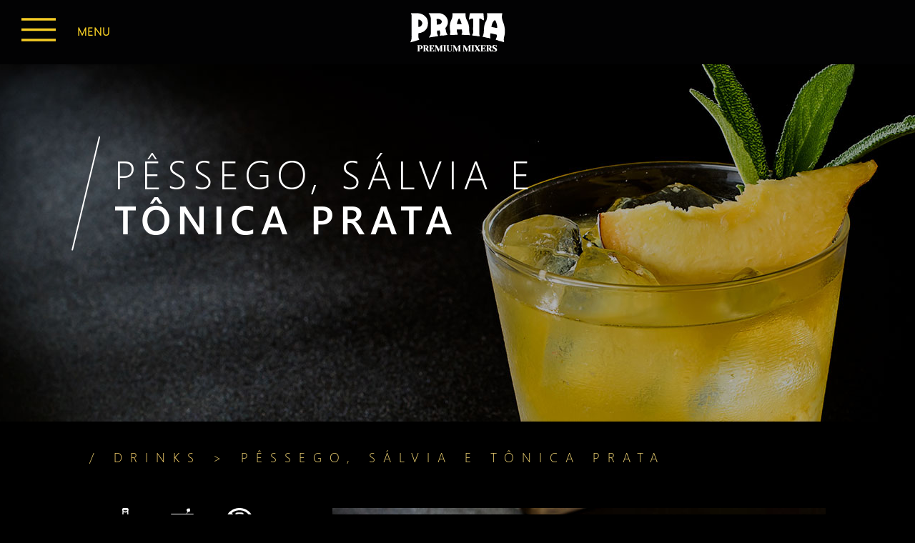

--- FILE ---
content_type: text/html; charset=UTF-8
request_url: http://pratapremiummixers.com.br/drinks/pessego-salvia-e-tonica-prata/
body_size: 8408
content:
<!DOCTYPE html>
<html lang="pt-BR" class="no-js">
<head>
    <meta charset="UTF-8">
    <meta name="viewport" content="width=device-width, initial-scale=1">
    <link rel="profile" href="http://gmpg.org/xfn/11">

    <title>Pêssego, Sálvia e Tônica Prata - Águas Prata</title>
    
	<!-- This site is optimized with the Yoast SEO plugin v15.0 - https://yoast.com/wordpress/plugins/seo/ -->
	<meta name="robots" content="index, follow, max-snippet:-1, max-image-preview:large, max-video-preview:-1" />
	<link rel="canonical" href="http://pratapremiummixers.com.br/drinks/pessego-salvia-e-tonica-prata/" />
	<meta property="og:locale" content="pt_BR" />
	<meta property="og:type" content="article" />
	<meta property="og:title" content="Pêssego, Sálvia e Tônica Prata - Águas Prata" />
	<meta property="og:description" content="Em uma coqueteleira, macere o pêssego e adicione a tequila, o Grand Manier e o suco de limão. Bata a mistura com gelo e coe diretamente no copo. Acrescente gelo até o topo do copo e complete com a Tônica Prata. Use a sálvia como guarnição, para decorar. CLIQUE AQUI PARA COMPRAR" />
	<meta property="og:url" content="http://pratapremiummixers.com.br/drinks/pessego-salvia-e-tonica-prata/" />
	<meta property="og:site_name" content="Águas Prata" />
	<meta property="article:modified_time" content="2020-01-23T19:19:33+00:00" />
	<meta name="twitter:card" content="summary" />
	<script type="application/ld+json" class="yoast-schema-graph">{"@context":"https://schema.org","@graph":[{"@type":"WebSite","@id":"http://pratapremiummixers.com.br/#website","url":"http://pratapremiummixers.com.br/","name":"\u00c1guas Prata","description":"S\u00f3 mais um site WordPress","potentialAction":[{"@type":"SearchAction","target":"http://pratapremiummixers.com.br/?s={search_term_string}","query-input":"required name=search_term_string"}],"inLanguage":"pt-BR"},{"@type":"WebPage","@id":"http://pratapremiummixers.com.br/drinks/pessego-salvia-e-tonica-prata/#webpage","url":"http://pratapremiummixers.com.br/drinks/pessego-salvia-e-tonica-prata/","name":"P\u00eassego, S\u00e1lvia e T\u00f4nica Prata - \u00c1guas Prata","isPartOf":{"@id":"http://pratapremiummixers.com.br/#website"},"datePublished":"2018-11-28T18:25:35+00:00","dateModified":"2020-01-23T19:19:33+00:00","inLanguage":"pt-BR","potentialAction":[{"@type":"ReadAction","target":["http://pratapremiummixers.com.br/drinks/pessego-salvia-e-tonica-prata/"]}]}]}</script>
	<!-- / Yoast SEO plugin. -->


<link rel='dns-prefetch' href='//s.w.org' />
		<script type="text/javascript">
			window._wpemojiSettings = {"baseUrl":"https:\/\/s.w.org\/images\/core\/emoji\/13.0.0\/72x72\/","ext":".png","svgUrl":"https:\/\/s.w.org\/images\/core\/emoji\/13.0.0\/svg\/","svgExt":".svg","source":{"concatemoji":"http:\/\/pratapremiummixers.com.br\/wp-includes\/js\/wp-emoji-release.min.js?ver=5.5.1"}};
			!function(e,a,t){var r,n,o,i,p=a.createElement("canvas"),s=p.getContext&&p.getContext("2d");function c(e,t){var a=String.fromCharCode;s.clearRect(0,0,p.width,p.height),s.fillText(a.apply(this,e),0,0);var r=p.toDataURL();return s.clearRect(0,0,p.width,p.height),s.fillText(a.apply(this,t),0,0),r===p.toDataURL()}function l(e){if(!s||!s.fillText)return!1;switch(s.textBaseline="top",s.font="600 32px Arial",e){case"flag":return!c([127987,65039,8205,9895,65039],[127987,65039,8203,9895,65039])&&(!c([55356,56826,55356,56819],[55356,56826,8203,55356,56819])&&!c([55356,57332,56128,56423,56128,56418,56128,56421,56128,56430,56128,56423,56128,56447],[55356,57332,8203,56128,56423,8203,56128,56418,8203,56128,56421,8203,56128,56430,8203,56128,56423,8203,56128,56447]));case"emoji":return!c([55357,56424,8205,55356,57212],[55357,56424,8203,55356,57212])}return!1}function d(e){var t=a.createElement("script");t.src=e,t.defer=t.type="text/javascript",a.getElementsByTagName("head")[0].appendChild(t)}for(i=Array("flag","emoji"),t.supports={everything:!0,everythingExceptFlag:!0},o=0;o<i.length;o++)t.supports[i[o]]=l(i[o]),t.supports.everything=t.supports.everything&&t.supports[i[o]],"flag"!==i[o]&&(t.supports.everythingExceptFlag=t.supports.everythingExceptFlag&&t.supports[i[o]]);t.supports.everythingExceptFlag=t.supports.everythingExceptFlag&&!t.supports.flag,t.DOMReady=!1,t.readyCallback=function(){t.DOMReady=!0},t.supports.everything||(n=function(){t.readyCallback()},a.addEventListener?(a.addEventListener("DOMContentLoaded",n,!1),e.addEventListener("load",n,!1)):(e.attachEvent("onload",n),a.attachEvent("onreadystatechange",function(){"complete"===a.readyState&&t.readyCallback()})),(r=t.source||{}).concatemoji?d(r.concatemoji):r.wpemoji&&r.twemoji&&(d(r.twemoji),d(r.wpemoji)))}(window,document,window._wpemojiSettings);
		</script>
		<style type="text/css">
img.wp-smiley,
img.emoji {
	display: inline !important;
	border: none !important;
	box-shadow: none !important;
	height: 1em !important;
	width: 1em !important;
	margin: 0 .07em !important;
	vertical-align: -0.1em !important;
	background: none !important;
	padding: 0 !important;
}
</style>
	<link rel='stylesheet' id='wp-block-library-css'  href='http://pratapremiummixers.com.br/wp-includes/css/dist/block-library/style.min.css?ver=5.5.1' type='text/css' media='all' />
<link rel='stylesheet' id='application-bootstrap-css'  href='http://pratapremiummixers.com.br/wp-content/themes/aguasprata/assets/css/bootstrap.min.css' type='text/css' media='all' />
<link rel='stylesheet' id='style-css'  href='http://pratapremiummixers.com.br/wp-content/themes/aguasprata/style.css?ver=3.2' type='text/css' media='all' />
<link rel='stylesheet' id='application-font-css'  href='http://pratapremiummixers.com.br/wp-content/themes/aguasprata/assets/css/font.css' type='text/css' media='all' />
<link rel='stylesheet' id='application-custom-css'  href='http://pratapremiummixers.com.br/wp-content/themes/aguasprata/assets/css/category-single.css' type='text/css' media='all' />
<link rel='stylesheet' id='application-categoria-css'  href='http://pratapremiummixers.com.br/wp-content/themes/aguasprata/assets/css/category.css' type='text/css' media='all' />
<script type='text/javascript' src='http://pratapremiummixers.com.br/wp-includes/js/jquery/jquery.js?ver=1.12.4-wp' id='jquery-core-js'></script>
<script type='text/javascript' src='http://pratapremiummixers.com.br/wp-content/themes/aguasprata/assets/js/jquery-3.3.1.min.js?ver=5.5.1' id='jquery-3-js'></script>
<script type='text/javascript' src='http://pratapremiummixers.com.br/wp-content/themes/aguasprata/assets/js/bootstrap.min.js?ver=1.2' id='jquery-bootstrap-js'></script>
<script type='text/javascript' src='http://pratapremiummixers.com.br/wp-content/themes/aguasprata/assets/js/scrollreveal.min.js?ver=1.2' id='jquery-scrollreveal-js'></script>
<script type='text/javascript' src='http://pratapremiummixers.com.br/wp-content/themes/aguasprata/assets/js/all.js?ver=1.4' id='jquery-all-js'></script>
<link rel="https://api.w.org/" href="http://pratapremiummixers.com.br/wp-json/" /><link rel="EditURI" type="application/rsd+xml" title="RSD" href="http://pratapremiummixers.com.br/xmlrpc.php?rsd" />
<link rel="wlwmanifest" type="application/wlwmanifest+xml" href="http://pratapremiummixers.com.br/wp-includes/wlwmanifest.xml" /> 
<meta name="generator" content="WordPress 5.5.1" />
<link rel='shortlink' href='http://pratapremiummixers.com.br/?p=455' />
<link rel="alternate" type="application/json+oembed" href="http://pratapremiummixers.com.br/wp-json/oembed/1.0/embed?url=http%3A%2F%2Fpratapremiummixers.com.br%2Fdrinks%2Fpessego-salvia-e-tonica-prata%2F" />
<link rel="alternate" type="text/xml+oembed" href="http://pratapremiummixers.com.br/wp-json/oembed/1.0/embed?url=http%3A%2F%2Fpratapremiummixers.com.br%2Fdrinks%2Fpessego-salvia-e-tonica-prata%2F&#038;format=xml" />


    <link rel="apple-touch-icon" sizes="57x57" href="http://pratapremiummixers.com.br/wp-content/themes/aguasprata/assets/img/apple-icon-57x57.png">
	<link rel="apple-touch-icon" sizes="60x60" href="http://pratapremiummixers.com.br/wp-content/themes/aguasprata/assets/img/apple-icon-60x60.png">
	<link rel="apple-touch-icon" sizes="72x72" href="http://pratapremiummixers.com.br/wp-content/themes/aguasprata/assets/img/apple-icon-72x72.png">
	<link rel="apple-touch-icon" sizes="76x76" href="http://pratapremiummixers.com.br/wp-content/themes/aguasprata/assets/img/apple-icon-76x76.png">
	<link rel="apple-touch-icon" sizes="114x114" href="http://pratapremiummixers.com.br/wp-content/themes/aguasprata/assets/img/apple-icon-114x114.png">
	<link rel="apple-touch-icon" sizes="120x120" href="http://pratapremiummixers.com.br/wp-content/themes/aguasprata/assets/img/apple-icon-120x120.png">
	<link rel="apple-touch-icon" sizes="144x144" href="http://pratapremiummixers.com.br/wp-content/themes/aguasprata/assets/img/apple-icon-144x144.png">
	<link rel="apple-touch-icon" sizes="152x152" href="http://pratapremiummixers.com.br/wp-content/themes/aguasprata/assets/img/apple-icon-152x152.png">
	<link rel="apple-touch-icon" sizes="180x180" href="http://pratapremiummixers.com.br/wp-content/themes/aguasprata/assets/img/apple-icon-180x180.png">
	<link rel="icon" type="image/png" sizes="192x192"  href="http://pratapremiummixers.com.br/wp-content/themes/aguasprata/assets/img/android-icon-192x192.png">
	<link rel="icon" type="image/png" sizes="32x32" href="http://pratapremiummixers.com.br/wp-content/themes/aguasprata/assets/img/favicon-32x32.png">
	<link rel="icon" type="image/png" sizes="96x96" href="http://pratapremiummixers.com.br/wp-content/themes/aguasprata/assets/img/favicon-96x96.png">
	<link rel="icon" type="image/png" sizes="16x16" href="http://pratapremiummixers.com.br/wp-content/themes/aguasprata/assets/img/favicon-16x16.png">
	<link rel="manifest" href="http://pratapremiummixers.com.br/wp-content/themes/aguasprata/assets/img/manifest.json">
	<meta name="msapplication-TileColor" content="#ffffff">
	<meta name="msapplication-TileImage" content="/ms-icon-144x144.png">
	<meta name="theme-color" content="#ffffff">



	<!-- Google Code for Envio de Formul&aacute;rio Conversion Page

In your html page, add the snippet and call

goog_report_conversion when someone clicks on the

chosen link or button. -->

<script type="text/javascript">
goog_snippet_vars=function(){var o=window;o.google_conversion_id=850947183,o.google_conversion_label="GP7dCOTFoX4Q79jhlQM",o.google_remarketing_only=!1},goog_report_conversion=function(o){goog_snippet_vars(),window.google_conversion_format="3";var n=new Object;n.onload_callback=function(){void 0!==o&&(window.location=o)};var e=window.google_trackConversion;"function"==typeof e&&e(n)};
</script>
<script type="text/javascript" src="//www.googleadservices.com/pagead/conversion_async.js"></script>
</head>
<body class="blog custom-background page homepage">
<!-- Global site tag (gtag.js) - Google Analytics -->
<script async src="https://www.googletagmanager.com/gtag/js?id=UA-114937183-1"></script>
<script>
window.dataLayer = window.dataLayer || [];
function gtag(){dataLayer.push(arguments);}
gtag('js', new Date());
gtag('config', 'UA-114937183-1');
</script>
    <div class="wrapper">
        <div class="top-wrap">

            <!--Header-->
            <header class="header-wrap logo-left home-header overlay">

    <div class="main-header">
        <div class="header-toogle-menu">
          <p><a href="#">
              <span class="signal-toogle"></span>
              <span class="header-text-menu">Menu</span>
            </a></p>
        </div>
        <div class="header-top prata-background-dark">

            <div class="logo-box">
                <a href="http://www.pratapremiummixers.com.br">
                    <img class="site-logo normal_logo" alt="Prata" src="http://pratapremiummixers.com.br/wp-content/themes/aguasprata/assets/img/prata-logo.png" width="134" height="60">
                </a>
                <!-- <div class="name-box" style=" display:block;">
                    <a href="/prata/"><h1 class="site-name">prata Video Background Banner Demo</h1></a>
                    <span class="site-tagline">Just another WordPress site</span>
                </div> -->
            </div>
            <!-- input SEARCH -->

        </div>
          <div class="header-bottom header-navigation-group prata-background-dark">
            <div class="container">
                <nav class="site-nav style3">
                    <!-- ul id="menu-main" class="main-nav">
                        <li class="prata-menuitem"><a id="prata-Sobre" class="menu_title_2" href="#Sobre" >
                            <span>Sobre nós</span></a></li>
                        <li class="prata-menuitem"><a id="prata-Produtos" class="menu_title_3" href="#Produtos" >
                            <span>Produtos</span></a></li>
                        <li class="prata-menuitem"><a id="prata-Drinks" class="menu_title_4" href="#Drinks" >
                            <span>Drinks</span></a></li>
                        <li class="prata-menuitem"><a id="prata-Artigos" class="menu_title_5" href="#Artigos" >
                            <span>Artigos</span></a></li>
                        <li class="prata-menuitem"><a id="prata-Contato" class="menu_title_6" href="#Contato" >
                            <span>Contato</span></a></li>
                    </ul -->
                    <ul id="menu-main" class="main-nav"><li id="menu-item-521" class="menu-item menu-item-type-post_type menu-item-object-page menu-item-521"><a href="http://pratapremiummixers.com.br/sobre-nos/">SOBRE NÓS</a></li>
<li id="menu-item-522" class="menu-item menu-item-type-taxonomy menu-item-object-tea_tax_produtos_produto menu-item-522"><a href="http://pratapremiummixers.com.br/produto/produtos/">PRODUTOS</a></li>
<li id="menu-item-61" class="menu-item menu-item-type-custom menu-item-object-custom menu-item-61"><a href="http://www.pratapremiummixers.com.br/receitas/drinks/">DRINKS</a></li>
<li id="menu-item-327" class="menu-item menu-item-type-post_type menu-item-object-page menu-item-327"><a href="http://pratapremiummixers.com.br/artigos/">Artigos</a></li>
<li id="menu-item-209" class="menu-item menu-item-type-post_type menu-item-object-page menu-item-209"><a href="http://pratapremiummixers.com.br/contato/">Contato</a></li>
</ul>                </nav>
              </div>
            </div>
            
        </div>

    </div>
</header>
            <!-- inicio content -->
            <div class="main">
                
                            <div class="banner-destaque" style="background-image: url('http://pratapremiummixers.com.br/wp-content/uploads/2018/11/pessegoesalvia_banner.jpg');">
                <div class="banner-container">
                  <svg xmlns="http://www.w3.org/2000/svg" xmlns:se="http://svg-edit.googlecode.com" xmlns:xlink="http://www.w3.org/1999/xlink" width="40" height="161" style="">                              <g class="currentLayer" style=""><title>Layer 1</title><path fill="#fff" fill-opacity="1" stroke="#fff" stroke-opacity="1" stroke-width="2" stroke-dasharray="none" stroke-linejoin="round" stroke-linecap="butt" stroke-dashoffset="" fill-rule="nonzero" opacity="1" marker-start="" marker-mid="" marker-end="" d="M0.9999999881722488,160.3750035639389 L39.28125084382492,1.000000001629985 " id="svg_1" class=""/></g></svg>
                  <div class="banner-text-link">
                    <p class="line line-01">PÊSSEGO, SÁLVIA E</p>
                    <p class="line line-02">TÔNICA PRATA</p>
                  </div>
                </div>
              </div>

              <div class="product-destaque w90 mr5 ml5" style="max-width: 1030px; margin: auto;">
                <h2 class="category-name breadcrumbs product-breadcrumb"><a href="http://pratapremiummixers.com.br/receitas/drinks/">Drinks</a> &gt; Pêssego, Sálvia e Tônica Prata</h2>


                <div id="product-left" class="w30 left pl30">
                  <div class="left icon" style="min-width:80px;text-align: center;">
                    <img src="http://www.pratapremiummixers.com.br/wp-content/themes/aguasprata/assets/img/icone.png" style="height: 40px;margin-bottom: 5px;"><p>Tônica</p>                  </div>
                  <div class="left icon" style="min-width:80px;text-align: center;">
                    <svg xmlns="http://www.w3.org/2000/svg" xmlns:xlink="http://www.w3.org/1999/xlink" version="1.1" id="Capa_1" x="0px" y="0px" width="40px" height="40px" viewBox="0 0 37.372 37.372" style="enable-background:new 0 0 37.372 37.372;" xml:space="preserve"><g><g> <path d="M33.367,9.246c0.281-0.294,0.36-0.728,0.2-1.101c-0.16-0.374-0.528-0.617-0.934-0.617h-7.734l1.176-2.521 c1.122,0.354,2.327-0.1,2.804-1.119c0.475-1.019,0.048-2.233-0.944-2.866l0.252-0.54c0.079-0.17,0.006-0.371-0.164-0.45 c-0.17-0.079-0.371-0.006-0.45,0.164l-0.252,0.54c-1.123-0.354-2.327,0.1-2.803,1.119s-0.048,2.233,0.944,2.866l-1.311,2.806H4.737 c-0.407,0-0.774,0.243-0.934,0.617c-0.16,0.374-0.081,0.808,0.2,1.101l13.755,14.371v11.978h-3.821 c-0.491,0-0.889,0.398-0.889,0.889c0,0.491,0.397,0.89,0.889,0.89h9.497c0.491,0,0.889-0.398,0.889-0.89 c0-0.49-0.397-0.889-0.889-0.889h-3.822V23.617L33.367,9.246z M23.203,9.56l-1.315,2.821H11.303l7.383,7.713l7.383-7.713h-3.433 l1.315-2.821h6.303L18.686,21.646L7.116,9.56H23.203z" data-original="#000000" class="active-path" data-old_color="#ffffff" fill="#ffffff"></path> </g></g> </svg><p>Fácil</p>                  </div>
                  <div class="left icon" style="min-width:80px;text-align: center;">
                    <svg xmlns="http://www.w3.org/2000/svg" xmlns:xlink="http://www.w3.org/1999/xlink" version="1.1" id="Layer_1" x="0px" y="0px" viewBox="0 0 496.159 496.159" style="enable-background:new 0 0 496.159 496.159;" xml:space="preserve" width="40px" height="40px" class=""><g><path style="fill:#FFFFFF" d="M248.083,0.003C111.071,0.003,0,111.063,0,248.085c0,137.001,111.07,248.07,248.083,248.07 c137.006,0,248.076-111.069,248.076-248.07C496.159,111.062,385.089,0.003,248.083,0.003z" data-original="#D61E1E" class="active-path" data-old_color="#ffffff"></path><path style="fill:#000000" d="M248.082,39.002C132.609,39.002,39,132.602,39,248.084c0,115.463,93.609,209.072,209.082,209.072 c115.468,0,209.077-93.609,209.077-209.072C457.159,132.602,363.55,39.002,248.082,39.002z" data-original="#F4EDED" class="" data-old_color="#F4EDED"></path><g> <path style="fill:#FFFFFF" d="M179.432,91.348c0,46.698,1.154,184.421,68.648,184.421s68.648-137.724,68.648-184.421 C316.728,72.504,179.432,69.89,179.432,91.348z" data-original="#5B5147" class="" data-old_color="#ffffff"></path> <path style="fill:#FFFFFF" d="M247.171,388.153c-31.31,0-56.684,10.583-56.684,23.64c0,13.059,25.375,23.646,56.684,23.646 c31.306,0,56.685-10.587,56.685-23.646C303.855,398.736,278.476,388.153,247.171,388.153z" data-original="#5B5147" class="" data-old_color="#ffffff"></path> <path style="fill:#FFFFFF" d="M255.185,335.566c0-24.238,0.979-54.169,0.979-54.169h-17.779c0,0,0.973,32.699,0.973,54.169 c0,21.466-8.049,80.062-8.049,80.062s5.253,5.442,16.163,5.442c10.914,0,15.763-5.442,15.763-5.442 S255.185,359.803,255.185,335.566z" data-original="#5B5147" class="" data-old_color="#ffffff"></path> <polygon style="fill:#FFFFFF" points="230.704,271.294 238.838,282.12 255.787,282.12 265.186,271.294 " data-original="#5B5147" class="" data-old_color="#ffffff"></polygon> </g><path style="fill:#000000" d="M249.496,102.854c-24.408-0.766-61.499,7.005-61.499,7.005c0.85,29.637,1.754,62.173,10.196,94.84 c8.073,31.27,24.146,60.874,49.906,60.874c25.841,0,44.017-33.697,49.935-65.068c6.519-34.55,6.779-44.234,10.261-91.137 C308.295,109.368,273.908,103.623,249.496,102.854z" data-original="#F4EDED" class="" data-old_color="#F4EDED"></path><path style="fill:#FFFFFF" d="M249.401,125.121c-39.809,0-57.194-9.831-57.194-9.831c0.79,27.563,1.632,57.823,9.482,88.204 c7.509,29.08,22.457,56.614,46.414,56.614c24.032,0,40.937-31.341,46.439-60.514c6.062-32.133,6.305-41.139,9.543-84.759 C304.085,114.834,286.244,125.121,249.401,125.121z" data-original="#5B5147" class="" data-old_color="#ffffff"></path><path style="fill:#FFFFFF" d="M85.851,60.394c-9.086,7.86-17.596,16.37-25.457,25.456l349.914,349.914 c9.086-7.861,17.596-16.37,25.456-25.456L85.851,60.394z" data-original="#D61E1E" class="active-path" data-old_color="#ffffff"></path></g> </svg><p>Alcóolico</p>                  </div>
                  <h3>INGREDIENTES</h3>
                  <hr class="line-text">
                  <p style="clear: both;"><p>Metade de um pêssego maduro<br />
60ml Tequila Reposado<br />
20ml Grand Manier<br />
20ml suco de limão Taiti </p>
</p>
                </div>

                                <script type="text/javascript">
                  var containerDestaqueIMG = function (argument) {
                    jQuery("#product-conteudo-destaque").html('<img src="'+argument+'">');
                  }
                  var containerDestaqueVIDEO = function (argument) {
                    jQuery("#product-conteudo-destaque").html('<iframe width="517" height="373" src="https://www.youtube.com/embed/'+argument+'" frameborder="0" allow="autoplay; encrypted-media" allowfullscreen></iframe>');
                  }
                </script>
                <div id="product-right" class="w65 right">
                  <div id="product-conteudo-destaque" class="w100 left img100">
                                        <img src="http://pratapremiummixers.com.br/wp-content/uploads/2018/11/pessegoesalvia_galeria.jpg"/>
                                      </div>
                  <div class="list-thumbs right w25">
                                        <div class="img100 left">
                                            <a href="javascript: containerDestaqueIMG('http://pratapremiummixers.com.br/wp-content/uploads/2018/11/pessegoesalvia_galeria.jpg')"><img src="http://pratapremiummixers.com.br/wp-content/uploads/2018/11/pessegoesalvia_galeria.jpg"/></a>
                                          </div>
                                        <div class="img100 left">
                                            <a href="javascript: containerDestaqueIMG('http://pratapremiummixers.com.br/wp-content/uploads/2018/11/pessegoesalvia_galeria2.jpg')"><img src="http://pratapremiummixers.com.br/wp-content/uploads/2018/11/pessegoesalvia_galeria2.jpg"/></a>
                                          </div>
                                      </div>
                  <div class="text-container">
                    <h2 class="quentin size4em">Modo de Preparo</h2>
                    <p>Em uma coqueteleira, macere o pêssego e adicione a tequila, o Grand Manier e o suco de limão. Bata a mistura com gelo e coe diretamente no copo. Acrescente gelo até o topo do copo e complete com a Tônica Prata. Use a sálvia como guarnição, para decorar. <a href="https://aguasprata.com.br/premium-mixers-tonica-vidro/p"><strong>CLIQUE AQUI PARA COMPRAR</strong></a></p>
                  </div>
                </div>
              
              </div>

              <h3 class="title-destaque quentin size4em">Você também vai gostar</h3>

              <div class="list w90 left mr5 ml5">
                <ul>
                     
                  <li>                    
                    <div class="list-img">
                      <a href="http://pratapremiummixers.com.br/drinks/london-prata-coffee/"><img src="http://pratapremiummixers.com.br/wp-content/uploads/2019/04/destaque-london.jpg"/></a>
                    </div>
                    <h3><a href="http://pratapremiummixers.com.br/drinks/london-prata-coffee/">London Prata Coffee</a></h3>
                    <hr class="line-text">                    
                    Em um copo longo, coloque o café e mel, misture suavemente. Em seguida, inclua o gin e complete com Tônica Prata Premium Mixers. Use o twist da casca de limão siciliano para ...
                  </li>
                  
                     
                  <li>                    
                    <div class="list-img">
                      <a href="http://pratapremiummixers.com.br/drinks/tom-collins-prata/"><img src="http://pratapremiummixers.com.br/wp-content/uploads/2018/11/tomcollins_destaque.jpg"/></a>
                    </div>
                    <h3><a href="http://pratapremiummixers.com.br/drinks/tom-collins-prata/">Tom Collins Prata</a></h3>
                    <hr class="line-text">                    
                    Encha um copo longo com gelo e adicione o gin, o suco de limão siciliano ou taiti e o xarope de açúcar, nessa sequência. Complete com Tônica Prata e use uma rodela de limã...
                  </li>
                  
                     
                  <li>                    
                    <div class="list-img">
                      <a href="http://pratapremiummixers.com.br/drinks/mango-soda-prata/"><img src="http://pratapremiummixers.com.br/wp-content/uploads/2019/04/destaque-mango.jpg"/></a>
                    </div>
                    <h3><a href="http://pratapremiummixers.com.br/drinks/mango-soda-prata/">Mango Soda Prata</a></h3>
                    <hr class="line-text">                    
                    <a href="http://pratapremiummixers.com.br/drinks/mango-soda-prata/" class="text">Em uma jarra, coloque a manga picada e as framboesas. Despeje o vinho e, em seguida, coloque o restante dos ingredientes em uma jarra e sirva para os convidados. CLIQUE AQUI PAR...</a>
                  </li>
                  
                </ul>
              </div>

            </div>
            <!-- inicio content -->

            <!--Footer-->
            <footer>
   <div class="footer-info-area prata-background-dark" role="contentinfo">
      <div class="container">
         <div class="site-info pull-left">
            &nbsp;&nbsp; &nbsp;&nbsp;
         </div>
         <div class="site-social pull-right">
            <ul class="top-bar-sns">
              <li class="divisor"></li>
               <li><a target="_blank" href="https://www.facebook.com/Prata-Premium-Mixers-1228381913938712/" data-placement="top" data-toggle="tooltip" title="Facebook">
                 <img alt="Facebook" src="http://pratapremiummixers.com.br/wp-content/themes/aguasprata/assets/img/logo-facebook.gif">
               </a>
               </li>
               <li><a target="_blank" href="https://www.instagram.com/pratapremiummixers/" data-placement="top" data-toggle="tooltip" title="Instagram">
                 <img alt="Instagram" src="http://pratapremiummixers.com.br/wp-content/themes/aguasprata/assets/img/logo-instagram.gif">
               </a>
               </li>
               <!-- li><a target="_blank" href="#" data-placement="top" data-toggle="tooltip" title="YouTube">
                 <img alt="Youtube" src="http://pratapremiummixers.com.br/wp-content/themes/aguasprata/assets/img/logo-youtube.gif" -->
               </a>
               </li>
            </ul>
         </div>
      </div>
   </div>
</footer>           
    </div>
</div>

</body></html>

--- FILE ---
content_type: text/css
request_url: http://pratapremiummixers.com.br/wp-content/themes/aguasprata/style.css?ver=3.2
body_size: 8711
content:
body {
   background-color: #000;
   margin: 0 auto;
   overflow-x: hidden;
   min-width: 320px !important;
   font-size: 16px;
}
body, .wrapper {
 position: relative;
}
body {color: #fff;font-family: 'SegoeUI-Light';}
ul {padding-left: 0;}
li {list-style: none;}
textarea:focus, input:focus{
    outline: none;
}
.left {float: left;}
.right  {float: right;}
.w5 {width:5%;}
.w25 {width:25%;}
.w30 {width:30%;}
.w33 {width:33.333%;}
.w40 {width:40%;}
.w45 {width:45%;}
.w49 {width:49%;}
.w50 {width:50%;}
.w55 {width:55%;}
.w65 {width:65%;}
.w70 {width:70%;}
.w73_5 {width:73.5%;}
.w80 {width:80%;}
.w90 {width:90%;}
.w95 {width:95%;}
.w100 {width:100%;}
.mr5 {margin-right: 5%;}
.ml5 {margin-left: 5%;}
.ml2_5 {margin-left: 2.5%}
.mr2_5 {margin-right: 2.5%}
.pl30 {padding-left: 10px;}
.ptb {padding: 20px 0;}
.pt20 {padding-top: 20px;}
.img100 img {width: 100%;}
.line-text {border-color: #f5cd25;clear: both;width: 100px;float: left;}
.title-destaque {text-align: center;padding: 40px 0;clear: both;}
.title-destaque span {font-family: 'SegoeUI-Semibold';text-transform: uppercase;}
.quentin {font-family: 'Quentin';}
.size19px {font-size: 19px;}
.size07em {font-size: 0.7em;}
.size3em {font-size: 3em;}
.size4em {font-size: 4em;}
.size6em {font-size: 6em;}
.maxw1030 {max-width:1030px;}
.mauto {margin: auto;}
.letter03em {letter-spacing:0.3em;}
.justify {text-align: justify;}
.clearboth {clear: both;float: none;}
.clsite {color: #EFCA68;}

.banner-destaque {
	height: 500px;
	color:#fff;
	font-family: 'SegoeUI-Light';
	padding-top: 100px;
	padding-left: 100px;
	letter-spacing: 0.5rem;
	background: center center no-repeat;
	margin-top: -60px;
}
.banner-destaque .line {
	margin-bottom: 0;
	font-size: 3.5em;
    height: 1.3em;
}
.banner-text-link {float: left;}
.banner-destaque .line-01 {
	padding-top: 10px;
}
.banner-destaque .line-02 {
	font-family: 'SegoeUI-Semibold';
}
.banner-destaque a {
	display: block;
	padding:10px 90px;
	text-align: center;
	background-color: #fff;
	color: #000;
	float: left;
	margin-top: 40px;
	text-decoration: none;
    min-width: 400px;
    font-size: 1.4rem;
    font-weight: bold;
    background: rgba(255, 255, 255, 0.6);
}
.banner-destaque svg {
	float:left;
	margin-right: 20px;
}

.breadcrumbs {
	padding: 40px 0 30px 5% !important;;
}
.breadcrumbs svg {margin-bottom:-5px;}
.breadcrumbs a {color: #EFCA68;text-decoration: none;}

a.link-drop, a.link-drop:hover {
    display: block;
    text-align: center;
    letter-spacing: 11px;
    font-size: 19px;
    border:solid 1px #fff;
    border-bottom: none;
    color: #fff;
    text-decoration: none;
    text-transform: uppercase;
    padding:10px 0;
    cursor: pointer;
    display: none;
}
.link-drop-close {display:none;}
#search {
    border-bottom:solid 1px #f5cd25;
    margin:0 13% 20px 11%;
}
#search input {
    background: transparent;
    border:none;
    color: #f5cd25;
    width: 80%;
    padding-bottom: 5px;
    font-size: 1.3em;
}
::placeholder {
    color: #f5cd25;
    opacity: 1; /* Firefox */
}
:-ms-input-placeholder { /* Internet Explorer 10-11 */
   color: #f5cd25;
}
::-ms-input-placeholder { /* Microsoft Edge */
   color: #f5cd25;
}
#search svg {float: right;}

.options ul {
    width:22%;
    margin-left:11%;
}
.options ul li.options-title {color:#fff;}
.options ul li {
	list-style: none;
	padding: 0;
	color: #f5cd25;
	padding: 10px 0 0;
    font-size: 1.3em;
}
.options ul li label {
	cursor: pointer;
	float: left;
	background: transparent;
	border:solid 1px #f5cd25;
	margin-right: 10px;
	width: 20px;
	height: 20px;
	text-align: center;
    line-height: 17px;
    margin-top: 7px;
}
.options ul li input {
	width: 0;
	height: 0;
}
.options input.submit, a.more {
	display: block;
    width: 25%;
    padding: 10px 0;
    margin: 30px auto 60px;
    text-align: center;
    background-color: #f5cd25;
    color: #000;
    text-decoration: none;
    font-family: 'SegoeUI';
    clear: both;
    min-width: 200px;
    cursor: pointer;
    border:none;
    letter-spacing: 11px;
    font-size: 19px;
}

.list ul {padding-left: 0;}
.list ul li {
	list-style: none;
	float: left;
	width: 30%;
	margin: 0 1.5%;
    font-size: 18px;
    line-height: 22px;
    min-height: 530px;
}
.list ul li .list-img img {width: 100%;}
.list ul li h3 {text-align: center;padding: 25px 0 0;}
.list ul li h3 a {
	color: #f5cd25;
	text-decoration: none;
    letter-spacing: 0.1em;
    font-weight: bold;
}
.list ul li hr.line-text {float: none;}
.list ul li a.text {color: #fff;text-decoration: none;}
.mobile{display: none;}

/* MOBILE */
@media only screen and (max-width: 1024px) {
    #search {margin: 0  0 35px;}
    .options input.submit {width:100%;}
    .options ul {width: 100%;margin-left:0;}
	.mw100 {width: 100%}
	.mw90 {width: 90%}
	.mml5 {margin-left: 5%;}
	.mptb20 {padding: 20px 0;}
	.list ul li {width: 47%;padding-top:50px;}
	.mtextcenter {text-align: center;}
    .banner-destaque {margin-top: 0;}
    .banner-destaque .line {font-size: 2.8rem;height: auto;}
    .mobile{display: block;}
    .desktop {display: none;}
    #filtros {
        border:solid 1px #fff;
        border-top: none;
        float: left;
        padding:0 5%;
        width:100%;
        display: none;
    }
    a.link-drop,a.link-drop:hover {display:block;border-bottom: solid 1px;}
    a.link-drop.open {border-bottom:none;}
    a.link-drop.open .link-drop-open {display:none;}
    a.link-drop.open .link-drop-close {display:inline;}
}
@media only screen and (max-width: 600px) {
	.list ul li {width: 97%;}
	.banner-destaque {padding-left: 20px;padding-top: 50px;letter-spacing:0;height:350px;}
	.banner-destaque svg {display: none;}
}
@media only screen and (min-width:1025px) {
    #filtros{display: block !important;}
    #product-conteudo-destaque {padding-bottom:10px;}
}

 .clear {
     clear: both;
}
.-hidden {
  display: none;
}
img { border: 0; }

.header-toogle-menu {
  position: absolute;
  left: 30px;
  top: 25px;
}
.header-toogle-menu p {
  text-transform: uppercase;
  /*font-family: 'Segoe UI', sans-serif;*/
  font-weight: bold;
  letter-spacing: 1px;
  font-size: 16px;
}
.header-toogle-menu p span.signal-toogle {
  background: url(assets/img/signal-burguer-menu.png) no-repeat 50% 50%;
  width: 48px;
  height: 33px;
  vertical-align: -8px;
  margin-right: 25px;
  display: inline-block;
 }
 .main-header.-active .header-toogle-menu p span.signal-toogle {
     background: url(assets/img/signal-close.png) no-repeat 0 0;
 }
.header-toogle-menu p a{
  color: rgb(245, 206, 36);
  display: block;
  text-decoration: none;
}
 .divisor {
     border-bottom: 2px solid #fff;
     width: 52px;
     margin: 34px 0 38px;
}
 .divisor-white {
     border-bottom: 2px solid #fff;
     width: 52px;
     margin-too: 34px;
     margin-bottom: 38px;
}
 .divisor-center {
     margin-left: auto;
     margin-right: auto;
}
 .prata-background-dark {
     background-color: #020203;
}

.header-navigation-group {
  visibility: hidden;
}
.main-header.-active .header-navigation-group {
  visibility: visible;
}

 header .header-top {
     height: 90px;
     display: flex;
}
 header .header-bottom {
     opacity: 0.8;
}
 header main-header .container{
     display: flex
}
 header div.logo-box {
     text-align: center;
     align-self: center;
     flex-grow: 1;
}
 header button.site-nav-toogle {
     align-self: center;
}
 nav li, .top-bar-sns li {
     list-style-type: none;
}
 nav.site-nav{
     display: flex;
     margin: 0 auto;
     text-align: center;
     width: 100%;
     overflow: auto;
     white-space: nowrap;
}
 nav.site-nav ul{
     width: 100%;
     display: flex;
     margin-bottom: 0;
}
 nav.site-nav li {
     padding: 18px 0;
     text-transform: uppercase;
     flex-grow: 1;
}
 nav.site-nav li a {
     color: rgb(245, 206, 36);
     display: block;
     letter-spacing: 0.1em;
}
 nav.site-nav li:not(:last-child) a span, nav.site-nav li:not(:last-child) a{
    display: block;
    border-right: 1px solid #222;
 }
/* FOOTER */
 footer .top-bar-sns {
     display: flex;
}
 footer .top-bar-sns {
     height: 100px;
}
 footer .top-bar-sns li.divisor{
     width: 100%;
     border-bottom: 1px groove #AAA;
}
 footer .top-bar-sns li{
     align-items: flex-end;
     padding: 0 6px;
     align-self: center;
}
 footer .top-bar-sns li a{
     color: white;
}

/* HOME */
 .home-premium {
     background: url(assets/img-test/home-banner-principal.jpg) no-repeat center center;
     width: 100%;
     height: 470px;
     margin-top: -60px;
}
 .home-text-premium {
     background: url(assets/img-test/home-text-premium.png) no-repeat 0 0;
     width: 447px;
     height: 220px;
     position: absolute;
     top: 130px;
     left: 162px;
}
 .home-drinks-profissionais {
     background: url(assets/img-test/home-drinks-profissionais.jpg) no-repeat 0 0;
     width: 100%;
     height: 525px;
}
 .home-image-news-letter {
     background: url(assets/img-test/home-news-letter.jpg) no-repeat 0 0;
     width: 590px;
     height: 590px;
}
 .home-bottle-tonica-prata {
     background: url(assets/img-test/home-bottle-tonica-prata.png) no-repeat 0 0;
     width: 221px;
     height: 514px;
     margin-left: -50px;
}

 div.home-experiencia-premium {
     background: url(assets/img-test/home-experiencia-premium.jpg) no-repeat 0 0;
     width: 723px;
     height: 678px;
}
#reflection-box {text-align: center;}
#reflection-box img {display: none;margin-top: -15px;}
.left-mobile, .right-mobile{
    float: left !important;
    width: auto !important;
    margin-top:40% !important;
    max-width: 7%;
}
.right-mobile {float: right !important;}

@media all and (max-width: 1024px) {
    #reflection-box img {width: 70%;margin-left: 10%;float: left;}
    .left-mobile, .right-mobile{display: block  !important; margin-left: 0 !important;}
}

.seta-avancar, .seta-retornar {
  border-top: 1px solid #fff;
  display: block;
  margin-top: 170px;
  height: 30px;
  width: 30px;
}
.seta-avancar:hover, .seta-retornar:hover{
  text-decoration: none;
}
.seta-retornar {
  margin-left: 2rem;
  border-left: 1px solid #fff;
  transform: rotate(-45deg);
}
.seta-avancar {
  border-right: 1px solid #fff;
  transform: rotate(45deg);
}

 section.home-experiencia-premium {
    padding-top: 40px;
 }
 section.home-experiencia-premium h2.category-name{
     margin-top: 31px;
     margin-left: 10px;
}
 section.home-experiencia-premium .home-description {
     max-width: 450px;
     width: 95%;
     margin-top: 45px;
     margin-left: 10px;
    min-height: 200px;
}
 section.home-experiencia-premium .home-description h3 em{
     letter-spacing: 5px;
     text-align: left;
}
 section.home-experiencia-premium .home-description p, section.home-experiencia-premium .home-description .button-category {
     width: 85%;
}
 section.home-experiencia-premium .home-category-title {
     margin-left: -170px;
     margin-top: -72px;
}
 .home .home-button-conheca {
     opacity: 0.8;
     margin-top: 227px;
}
.home-linha-tonica {
    padding-top: 30px;
}
 .home-linha-tonica .-description-box {
     margin-left: 60px;
     z-index: 9;
}
}
}
 .home-linha-tonica .-description-box .home-description {
     width: 70%;
}
 .home-news-letter .-image-news-letter {
     box-shadow: -3px -6px 40px #000;
}
 .home-news-letter .-image-news-letter .home-category-title {
     margin-left: -3.5rem;
     padding-top: 108px;
}
 .home-news-letter .-image-news-letter .home-category-title span {
     line-height: 185px;
     font-size: 280px;
     position: absolute;
     transform: rotate(-7deg);
}
 .home-description.-news-letter {
     width: 90%;
}
 .home-linha-tonica .row.home-content-box-image{
     margin: -30px auto 0;
     position: absolute;
}
 .home-linha-tonica .row.home-content-box-image > div{
     align-self: baseline;
}
 .button-conheca {
     border: 0;
     width: 424px;
     height: 56px;
     color: #000;
     text-transform: uppercase;
     font-family: 'Segoe UI Regular', sans-serif;
     letter-spacing: 11px;
     font-size: 19px;
     margin-top: 218px;
    font-family: 'SegoeUI-Light';
    font-weight: bold;
    font-size: 1.4rem;
    cursor: pointer;
}
 nav.site-nav li a {
     /*font-family: 'Segoe UI', sans-serif;*/
     font-weight: bold;
}
 .button-category{
     letter-spacing: 11px;
     font-size: 19px;
     width: 100%;
     background-color: #EBCC3D;
     margin-top: 22px;
}
a.button-category {
    color: #000 !important;
    line-height: 2.3em;
}
.button-category:hover{
  font-weight: bold;
}
 .category-name::before {
     content: '/ '
}
 .home-group-category > div{
     margin-bottom: 20px;
     margin-top: 30px;
}
 .home-group-category {
    /*margin-left: 40px;
    */
}
 .home-content-box-image{
     /*overflow: hidden;*/
}
 .category-name {
     color: #E5CA6E;
     text-transform: uppercase;
     font-size: 18px;
     letter-spacing: 11px;
}
.home-linha-tonica .home-category-title {
  margin-top: -20px;
  margin-bottom: 40px;
}
 .home-category-title {
     width: 516px;
     height: 117px;
     margin-left: -60px;
     margin-bottom: 5px;
     color: #fff;
}
 .home-category-title em, em.subtitle-experiencia {
     font-family: 'Segoe UI Light', sans-serif;
     font-size: 34px;
     font-style: normal;
     letter-spacing: 5px;
     display: block;
     text-transform: uppercase;
}
 .home-category-title em:first-child {
     display: block;
     margin-left: 70px;
}
 .home-category-title em:last-child {
     float: right;
     margin-top: 25px;
     margin-right: 44px;
}
 .home-category-title span {
     font-family: 'Quentin';
     font-size: 162px;
     display:block;
}
 .home-category-title-multiline span{
     margin: -70px 0 -56px -40px;
     width: 120%;
}
 .home-banners .-description-box{
     margin-left: 30px;
     margin-top: 50px;
}
 .home-banners .home-category-title {
     margin-top: 51px;
}
 .home-description {
     color: #fff;
     font-family: 'Segoe UI Light', sans-serif;
     font-size: 19px;
     text-align: justify;
     width: 80%;
}
 .home-description p{
     line-height: 23px;
}
 .home-description.-receitas {
     margin-top: 100px;
     width: 100%;
}
 .home-description.-news-letter {
     margin:0 auto;
     width: 75%;
}
 .home-news-letter .home-group-category > div {
     margin: 0 auto;
}
 .home-news-letter .-sidebar {
     align-self: baseline;
     background-color: #EBCC3D;
}
 .home-news-letter .-sidebar button {
     background-color: #020203;
     color: #fff;
     margin-bottom: 15px;
}
 .home-news-letter .content-box {
     padding: 0;
}
 .home-description.-news-letter p {
     color: #020203;
}
 .home-ico-drink{
     background: url(assets/img-test/home-ico-drink-256.png) no-repeat 0 0;
     width: 256px;
     height: 171px;
     margin: 15px auto 30px;
}
 .reflection-box {
     margin-bottom: -480px !important;
}
 .reflect{
     align-self: initial !important;
     margin-top: 0px;
     filter: saturate(30%);
     -moz-transform: scaleY(-1);
     -o-transform: scaleY(-1);
     -webkit-transform: scaleY(-1);
     transform: scaleY(-1);
     -webkit-mask-image: -webkit-gradient(linear, right top, right bottom, from(transparent), color-stop(77%, transparent), to(rgba(0, 0, 0, 0.4)));
     mask-image: gradient(linear, right top, right bottom, from(transparent), color-stop(77%, transparent), to(rgba(0, 0, 0, 0.4)));
}
#reflection-box-mobile{
  display: none;
}
.home-receitas {padding-bottom: 40px;}
.home-receitas .-description-box {z-index: 9;}
 @media all and (max-width: 1024px) {
    .home-category-title-multiline span {width: 100%;}
    nav.site-nav li:not(:last-child) a {border-right: none;}
   body {
       width: 100%;
       min-width: 320px;
       max-width: 1024px;
  }
   nav.site-nav ul {
     flex-direction: column;
     padding-left: 0;
   }
   nav.site-nav li {
     flex-grow: 0;
     padding: 12px 0;
   }
   .row {
     padding: 0;
     margin: 0;
   }
     .col-sm-4, .col-sm-5, .col-sm-6, .col-sm-7, .col-sm-8 {
         max-width: 100%;
         width: 100%;
    }
    .category-name::before{
      padding-left: 0;
    }
     .category-name {
         font-size: 1rem;
         letter-spacing: 6px;
         margin: 0 5%;
    }
    .category-name.category-name2 {
        width: 80% !important;
        margin: auto !important;
        padding-left: 1rem !important;
    }
    .category-name.category-name2::before {padding-left: 0 !important;}
    .header-toogle-menu p span.header-text-menu {
      display: none;
    }
    .header-navigation-group nav{
      display: none !important;
    }
    .main-header.-active .header-navigation-group nav{
      display: flex !important;
    }
     .divisor {
         margin: 1.2rem auto 1.2rem auto;
    }
    .button-conheca {
      font-size: 18px;
      width: 80%;
    }
    .button-category {
       font-size: 18px;
       letter-spacing: 9px;
       height: 3rem;
       width: 85%;
    }
    .button-category:hover{
      font-weight: normal;
    }
     .home-category-title {
         width: auto;
         color: #fff;
         height: 117px;
         margin-left: auto;
         margin-right: auto;
         margin-bottom: 30px;
         text-align: center;
    }
     .home-category-title span {
         font-size: 6.45rem;
    }
     .home-description{
         font-size: 18px;
         min-width: 280px;
         text-align: center;
    }
     .home-description p{
         padding: 0 1rem;
         text-align: left;
    }
     .home-description.-receitas {
         margin: 0 auto;
         width: 80%;
    }

    .home-image-news-letter{
      width: 100%;
      background-position: 50% 50%;
    }
    .home-drinks-profissionais{
      background-position: 50% 50%;
    }
    .home-category-title-multiline {
      max-width: 480px;
    }
     section.home-experiencia-premium .home-category-title {
         margin-left: -40px;
         margin-top: -1rem;
         text-align: center;
    }
     section.home-receitas > div > div.row {
        /*flex-direction: column;
        */
    }
     section.home-experiencia-premium > div > div.row {
         flex-direction: column;
    }
     .home-category-title-multiline span {
         margin: -50px 0 -50px 0;
    }
     section.home-experiencia-premium .home-description {
         margin-top: -1rem;
         margin-left: auto;
         margin-right: auto;
    }
     section.home-experiencia-premium .home-description h3 em {
         text-align: center;
         font-size: 1.6rem;
    }
     section.home-experiencia-premium .home-description p {
         padding: 0 4%;
         width: 100%;
    }
     section.home-experiencia-premium .home-description .button-category{
         width: 80%;
         margin: 0 auto;
         display: block;
    }
     .home-category-title em:first-child {
         margin-left: -15px;
         padding-bottom: 10px;
         display: block;
         font-size: 1rem;
    }
    .home-linha-tonica .home-category-title {
      margin-top: 0;
      margin-bottom: 0;
    }
    .home-linha-tonica .-description-box .home-description {
         text-align: center;
         width: 80%;
         margin: 0 auto;
    }
     .home-linha-tonica .-description-box {
         margin-left: 0;
         padding: 0;
    }
     .home-linha-tonica .-description-box button {
         width: 85%;
    }
     .home-news-letter .-image-news-letter .home-category-title span{
       font-size: 11.4rem;
       width: 99%;
       padding-left: 4rem;
    }

     .home-experiencia-premium div.-imagem-experiencia {
         display: none;
    }
     .home-receitas div.-imagem-receita {
         flex: 0 0 100%;
         height: 470px;
         padding-left: 0;
         padding-right: 0;
    }
     .home-ico-drink {
         margin-top: 45px;
    }
     .home-linha-tonica > div.row, .home-linha-tonica > div.row > div.row {
         flex-direction: column-reverse;
         align-items: center;
    }
    .home-linha-tonica .row .content-box:first-child {
      display: none;
    }
     .home-linha-tonica .row .content-box {
         flex: 0 0 100%;
    }
     .home-linha-tonica .row.home-content-box-image {
         margin: 50px 0 0;
         width: 400px;
    }
    .home-banners .-description-box{
      margin-left: 0;
      margin-right: 0;
      flex: 0 0 100%;
    }
     .row.home-content-box-image.reflection-box{
         margin: 0 auto;
         width: 380px;
    }
     section.home-section.home-premium {
         width: 100%;
    }
     div.home-text-premium {
         background-size: calc(100%*0.7);
         left: 10%;
         margin: 4rem auto 0;
         position: relative;
    }
     .home-news-letter .row.home-group-category > div.row{
         flex-direction: column-reverse;
         align-self: flex-start;
    }
     .home-news-letter .row.home-group-category .col-sm-6{
         width: 100%;
    }
     .home-category-title em:last-child {
         margin-right: 60px;
         font-size: 1rem;
    }
    .seta-avancar, .seta-retornar {
      display: none;
    }
    #reflection-box {
      display: none;
    }
    #reflection-box-mobile{
      display: flex;
    }
    footer .top-bar-sns li {
      padding: 0;
    }
    footer .site-social img {
      width: 50%;
    }
}

 @media all and (max-width: 480px) {
   div.wrapper {
     overflow: hidden;
   }
   .home-premium{
     height: 360px;
   }
   .header-toogle-menu {
      left: 20px;
      top: 17px;
   }
   .button-conheca {
     margin-top: 10rem;
   }
   .content-box .button-conheca {margin-top:1rem;}
   .home-experiencia-premium .home-category-title {
         font-size: 4.5rem;
   }
   .header-toogle-menu p span.signal-toogle {
      background-size: 70%;
   }
    div.home-text-premium {
      background-size: calc(100%*0.8);
      max-width: 320px;
    }
    .home-news-letter .-image-news-letter .home-category-title span {
      font-size: 7.2rem;
      line-height: 105px;
    }
    .home-category-title span {
      font-size: 6rem !important;
    }
    .home-experiencia-premium .home-category-title span {
      font-size: 4.5rem;
    }
    section.home-experiencia-premium .home-category-title {margin-left: 0;}
    .logo-box img {
        margin-top: 6px;
        width: 105px;
        height: auto;
    }
    header .header-top {height: 60px;}
    .button-category {font-size: 17px;letter-spacing: 4px;}
 }

 /* Produto CSS */
#list-thumbs .left.w5 svg {width: 100%;}
#list-thumbs .w90 {text-align: center;}
#list-thumbs .right {text-align: right;}
#list-thumbs .seta {
    cursor: pointer;
    line-height: 300px;
}
#list-thumbs-base {
    overflow-x_: scroll;
    overflow: hidden;
    max-width: 960px;
    margin: auto;
}
#list-thumbs-base::-webkit-scrollbar {display: none;}
#list-thumbs-base ul {width: 10000px;}
#list-thumbs-base ul li {width: 240px;letter-spacing: 0.2em;}
#list-thumbs-base ul li h4 {margin-top: -10px;}
#list-thumbs-base ul li h4 a {color: #EFCA68;text-decoration: none;}
#list-thumbs-base ul li h5 {
    font-size: 1.2em;
    margin-bottom: 30px;
}
#list-thumbs-base ul li hr {
    border: solid 1px #EFCA68;
    width: 35px;
    margin-bottom: 15px;
}
#list-thumbs-base ul li a.btn {
    letter-spacing: 0.2em;
    color: #fff;
    display: block;
    width: 80%;
    padding: 10px 0;
    border:solid 1px #f5ce24;
    text-decoration: none;
    margin:0 auto 20px;
}
#list-thumbs-base ul li a.shop {
    background-color: #f5ce24;
    color: #000;
}
#list-thumbs-bg {
    background: url(../img-test/list-bg.gif) repeat-x left 220px;
}

@media only screen and (max-width: 480px) {
    #list-thumbs .seta img {width: 100%;}
    #list-thumbs-base ul li {width: 259px;}
}


/* ADICIONAR AO STYLE.CSS */
 @media all and (max-width: 1024px) {
   #reflection-box {
     display: inherit !important;
   }
   .home-linha-tonica .row.home-content-box-image {
     width: inherit;
     position: relative;
     margin-top: -20px;
   }
   .home-tonica-prata-image1 {
     background-position: center 0;
     width: 100%;
     background-size: 50%;
     margin: 0 auto;
     visibility: visible;
   }
 }

 .about-margin {
  margin-left: 3%;
  margin-right: 3%;
}
h3.about-category-title-multiline em.text-alternative strong {
  font-family: 'Segoe UI Semibold';
  letter-spacing: 3px;
}
.button-conheca {
    margin-top: 30px;
}
.about-historia-group {
   margin-top: -3rem;
}

.about-historia-group h3::before {
  content: '- ';
  position: absolute;
  border-left: 1px solid white;
  transform: rotate(20deg);
  display: block;
  text-indent: -99999px;
  height: 196px;
}
.about-historia-group h3 {
  margin-left: 40px;
  margin-top: 3rem;
  width: 100%;
}
.about-historia-group h3 em{
  margin-left: 51px;
  margin-right: 0;
  font-size: 61px;
  line-height: 67px;
}
.about-historia-group .button-conheca {
  margin-left: 100px;
}
  .about-historia  {
      background: url(../img/about-historia.jpg) no-repeat center center;
      width: 649px;
      height: 468px;
      margin-right: -50px;
 }

  .about-sobrenos-group {
    margin-top: 3rem;
  }

  .about-sobrenos-group h3.about-category-title-multiline  {
    margin-left: -50px;
    margin-bottom: 6rem;
    margin-top: 2rem;
  }
  .about-sobrenos-group .about-category-title-multiline em {
    width: 12rem;
    position: absolute;
 }
  .about-sobrenos-group .about-category-title-multiline span {
    margin: 0 0 0 9rem;
    font-size: 160px;
    padding-top: 2rem;
  }

 .about-sobrenos  {
     background: url(../img/about-sobrenos.jpg) no-repeat center center;
     width: 659px;
     height: 477px;
     margin-right: -50px;
}
.about-mixers-group .about-category-title {
  margin-left: -50px
}
.about-mixers-group .content-box > div.width-80 {
  width: 80%
}

.about-mixers-group .home-description {
  margin-top: 4rem;
}
.about-mixers-group .align-self-flex-end {
  align-self: flex-end;
  padding-bottom: 2rem;
}
.about-mixers-group .about-category-title {

}
.about-mixers-group .about-category-title em:last-child{
  margin-top: 0;
}
.about-mixers-group .home-description strong,
.about-sobrenos-group .home-description strong{
    font-family: 'Segoe UI Semibold';
}

 .about-category-title {
     width: 516px;
     height: 117px;
     margin-left: -60px;
     margin-bottom: 5px;
     color: #fff;
}
 .about-category-title em, em.subtitle-experiencia {
     font-family: 'Segoe UI Light', sans-serif;
     font-size: 34px;
     font-style: normal;
     letter-spacing: 5px;
     display: block;
     text-transform: uppercase;
}
 .about-category-title em:first-child {
     display: block;
     margin-left: 50px;
}
 .about-category-title em:last-child {
     float: right;
     margin-top: 25px;
     margin-right: 44px;
}
 .about-category-title span {
     font-family: 'Quentin';
     font-size: 162px;
     display:block;
}
 .about-category-title-multiline span{
     margin: -70px 0 -56px -60px
}

@media all and (max-width: 1024px) {
    .about-category-title-mobile {
        width: 100%!important;
        margin: 0!important;
        padding:0!important;
        font-size: 1rem!important;
    }
  .about-historia-group h3::before {
    margin-top: 1.4rem;
  }
  .about-margin{
    margin-left: 0;
    margin-right: 0;
  }
  .hidden-on-mobile {
    display: none;
  }
  .about-historia-group .col-sm-6 {
    flex: 0 0 100%;
  }
  .about-historia-group .about-category-title em {
      font-size: 40px;
  }
  .about-historia-group .about-category-title {
    max-width: 600px;
    width: 99%;
  }
  .about-historia-group .button-conheca{
    width: 72%;
    display: block;
    max-width: 500px;
    margin-top: 149px;
  }
  .about-historia-description {
    flex: 0 0 100%;
    position: relative;
    margin-bottom: -300px;
    height: 300px;
    z-index: 1;
    margin-top: 70px;
  }
  .about-historia-image .about-historia{
    width: 100%;
  }

  .about-sobrenos-group {
    margin-left: 0;
    margin-right: 0;
  }
  .about-sobrenos-group .col-sm-5, .about-mixers-group .col-sm-5,
  .about-sobrenos-group .col-sm-6, .about-mixers-group .col-sm-6 {
    flex: 0 0 100%;
  }
  .about-sobrenos-group .about-sobrenos {
    width: 100%;
    margin-top: 2rem;
  }
  .about-sobrenos-group .home-description {
    margin: 0 auto;
  }
  .about-sobrenos-group h3.about-category-title {
    margin-left: 0;
    overflow: hidden;
    height: auto;
    margin-bottom:0;
  }
  .about-sobrenos-group h3.about-category-title-multiline {
    margin-top: 2rem;
  }
  .about-mixers-group .center-content{
    text-align: center;
    margin-left: auto;
    margin-right: auto;
  }
  .about-mixers-group .home-description{
    margin-top: 2rem;
  }

}
@media all and (max-width: 600px) {
  .about-historia-group .about-category-title em {
      font-size: 48px;
  }
}
@media all and (max-width: 480px) {
    .about-sobrenos-group .about-category-title-multiline span {font-size: 2em;margin-left: 3.2em;}
}

#product h1.quentin {
    width: 120%;
    height: auto;
    margin-bottom: 20px;
    position: relative;
}
#product .justify.size07em {
    color: #696969;
}
.breadcrumb-interno {padding-left: 2.5% !important;}
.content-box-product .home-category-title span {width: 160%;font-size: 145px;}
@media all and (max-width: 1024px) {
    #product h1.quentin {width: 100%;}
    .breadcrumb-interno {padding-left: 0!important;}
    .breadcrumb-interno::before {padding-left:5% !important;}
    .content-box-product .home-category-title span {width: 100%;}
    .content-box-product .home-category-title{height: auto;}
}

/*
CONTATO
- Template Name: Contato
- Template Post Type: page
*/
.pl0 {padding-left: 0 !important;}
.pl0::before {padding-left: 0 !important;}
.contact-left {background:no-repeat left top;padding-left: 40px;font-size: 19px;padding-bottom: 1px;}
.form label {display: block;padding-top: 15px;}
.form label span {font-size: 0.8rem;color: #989696;}
.form input, .form select, .form textarea {width: 100%;border-radius: 5px;border:none;padding:5px 10px;font-size:0.9rem;font-weight: bold;}
#contact-form .checkbox {padding-top: 15px;}
#contact-form .checkbox label {cursor: pointer;margin-bottom: 0;}
.myCheckbox input {
    display: none;
    position: relative;
    z-index: -9999;
}
.myCheckbox span {
    width: 20px;
    height: 20px;
    display: block;
    background-color: #fff;
    border-radius: 5px;
    color: #000 !important;
    font-size: 19px !important;
    overflow: hidden;
    text-align: center;
    margin: 5px 10px 0 0;
    font-weight: bold;
}
.myCheckbox input:checked + span::before {
    content: '√';
    margin-top: -5px;
    display: block;
}
#contact-form .checkbox input {float: left;width: auto;}
#contact-form .checkbox label {float: left;width: auto;padding-top: 0;}
#contact-form .w45 {min-height: 85px;}
#contact-form .submit {padding-top: 20px;}
#contact-form .submit input {
    cursor: pointer;
    background-color: #EBCC3D;
    font-size: 19px;
    padding-top: 0;
    height: 56px;
    letter-spacing: 11px;
}
#contact-form .establishment-hide {display:none;}
.form .-error input, .form .-error select, .form .-error textarea {border:solid 1px #f44336 !important;}
.form .-error label, .form .-error label span {color:#ea4f4f !important;}
.alert {
    padding: 10px 15px 15px;
    margin-top: 20px;
    margin-bottom: 20px;
    border: 1px solid transparent;
    border-radius: 4px;
    font-weight: bold;
    display: none;
}
.alert-success {
    color: #3c763d;
    background-color: #dff0d8;
    border-color: #d6e9c6;
    display: block;
}
.alert-danger {
    color: #a94442;
    background-color: #f2dede;
    border-color: #ebccd1;
    display: block;
}
.-zindex_1 {z-index:-1;}
.no-banner {margin-top:-60px;padding-top:0}
.no-banner h3.about-category-title-multiline {margin-bottom:0;}
.no-banner .about-category-title-multiline em {width:auto;}
@media all and (max-width: 1024px) {
    .form .mw100 {margin-left:0;margin-right:0;}
    .about-sobrenos-group.no-banner {margin-top:0;}
}


/*
Artigos
- Template Post Type: post
*/
.video-container {
position: relative;
padding-bottom: 56.25%;
margin-top: 80px;
height: 0;
}

.video-container iframe,
.video-container object,
.video-container embed {
position: absolute;
top: 0;
left: 0;
width: 100%;
height: 100%;
}
h1.at_title {margin: 30px 0;}
#artigo-lista li {
    width: 23%;
    float: left;
    margin: 0 1%;
    max-height: 115;
    overflow: hidden; 
}
#artigo-lista li img {width:100%;}

--- FILE ---
content_type: text/css
request_url: http://pratapremiummixers.com.br/wp-content/themes/aguasprata/assets/css/font.css
body_size: 327
content:
@font-face {
  font-family: 'Quentin';
  src: url('../fonts/quentin.eot');
  src: url('../fonts/quentin.woff2') format('woff2'),
       url('../fonts/quentin.woff') format('woff'),
       url('../fonts/quentin.eot?#iefix') format('embedded-opentype');
  font-weight: normal;
  font-style: normal;
}
@font-face {
  font-family: 'SegoeUI';
  src: url('../fonts/segoeui.eot');
  src: url('../fonts/segoeui.woff2') format('woff2'),
       url('../fonts/segoeui.woff') format('woff'),
       url('../fonts/segoeui.eot?#iefix') format('embedded-opentype');
  font-weight: normal;
  font-style: normal;
}
@font-face {
  font-family: 'SegoeUI-Bold';
  src: url('../fonts/segoeuib.eot');
  src: url('../fonts/segoeuib.woff2') format('woff2'),
       url('../fonts/segoeuib.woff') format('woff'),
       url('../fonts/segoeuib.eot?#iefix') format('embedded-opentype');
  font-weight: normal;
  font-style: normal;
}
@font-face {
  font-family: 'SegoeUI-Light';
  src: url('../fonts/segoeuil.eot');
  src: url('../fonts/segoeuil.woff2') format('woff2'),
       url('../fonts/segoeuil.woff') format('woff'),
       url('../fonts/segoeuil.eot?#iefix') format('embedded-opentype');
  font-weight: normal;
  font-style: normal;
}
@font-face {
  font-family: 'SegoeUI-Semibold';
  src: url('../fonts/seguisb.eot');
  src: url('../fonts/seguisb.woff2') format('woff2'),
       url('../fonts/seguisb.woff') format('woff'),
       url('../fonts/seguisb.eot?#iefix') format('embedded-opentype');
  font-weight: normal;
  font-style: normal;
}
@font-face {
  font-family: 'YesevaOne';
  src: url('../fonts/yesevaone.eot');
  src: url('../fonts/yesevaone.woff2') format('woff2'),
       url('../fonts/yesevaone.woff') format('woff'),
       url('../fonts/yesevaone.eot?#iefix') format('embedded-opentype');
  font-weight: normal;
  font-style: normal;
}

--- FILE ---
content_type: text/css
request_url: http://pratapremiummixers.com.br/wp-content/themes/aguasprata/assets/css/category-single.css
body_size: 512
content:
.list-thumbs {

}
.list-thumbs img {
	margin-bottom: 8px;
	max-height: 117px;
	opacity: 0.6;
	filter: alpha(opacity=60)
}
.list-thumbs img:hover {
	opacity: 1;
	filter: alpha(opacity=100)
}
.product-destaque h2 {padding: 20px 0;clear: both;}
#product-right {min-width: 690px;font-size: 19px;}
#product-conteudo-destaque iframe {width: 100%;}
.product-breadcrumb {
	padding-left: 0  !important;
	margin-bottom: 30px;
}
#product-left {font-size: 19px;}
#product-left .icon {
	font-size: 0.8em;
	color: #cdcdcd;
}
#product-left h3 {
	letter-spacing: 0.2em;
    font-size: 1.8em;
    padding-top: 30px;
    clear: both;
}


/* MOBILE */
@media only screen and (max-width: 1100px) {
	.product-destaque, #product-right, #product-right .w73_5, .list-thumbs {width: 100%}
	#product-left {width: 90%;margin:0 5%;padding: 0;}
	.list-thumbs .left {width: 30%;margin:20px 1.5%;}
	.list-thumbs img {max-height: none;}
	#product-right .text-container {margin: 0 5%;}
	#product-right .text-container h2 {text-align: center;}
	#product-right {min-width: auto;}
}

--- FILE ---
content_type: text/css
request_url: http://pratapremiummixers.com.br/wp-content/themes/aguasprata/assets/css/category.css
body_size: 405
content:
.category-destaque h2 {
	padding: 20px 0 20px 120px;
	color: #EFCA68;
}
.category-destaque h1 {
	padding: 40px 0 !important;
    text-transform: uppercase;
    letter-spacing: 0.1em;
    font-size: 2em;
}
.category-destaque p {
	clear: both;
	padding: 30px 0;
	font-size: 19px;
    line-height: 23px;
}
.category-destaque a {
	display: block;
	width: 100%;
	padding: 10px 0;
	text-align: center;
	background-color:#f5cd25;
	color: #000;
	text-decoration: none;
	font-family: 'SegoeUI';
	letter-spacing: 11px;
    font-size: 19px;
}
.category-destaque svg {margin-bottom:-5px;}
.categoryText {padding-top:80px;letter-spacing: 0.2em;}

@media only screen and (max-width: 600px) {	
	.category-destaque h2 {padding-left: 0;}

}

--- FILE ---
content_type: application/javascript
request_url: http://pratapremiummixers.com.br/wp-content/themes/aguasprata/assets/js/all.js?ver=1.4
body_size: 1215
content:

jQuery( document ).ready(function() {
	jQuery(".options ul li label").click(function(){
		var HTML = jQuery(this).html();
		jQuery(".options ul li label[list='"+jQuery(this).attr('list')+"']").html("");		
		if(!HTML){
			jQuery(this).html("&radic;");
			jQuery("input[name='"+jQuery(this).attr('list')+"']").prop('checked', false);
		}		 
	});
});


function changeProduct(){
  var max = $("#reflection-box div img.img").length;
  var elm = parseInt($("#reflection-box").attr("number"));
  elm = elm + 1;

  if(elm > max){ elm = 1;}
  $("#reflection-box").attr("number",elm);

  $("#reflection-box div").removeClass();
  $("#reflection-box div").addClass("home-tonica-prata-image"+elm);

  $(".content-box-product.-description-box").addClass("-hidden");
  $(".-view-"+elm).removeClass("-hidden");
  sr.reveal('.content-box-product.-view-'+elm+' .home-category-title',  { origin: 'right', distance: '400px', duration: 500 });
  sr.reveal('.content-box-product.-view-'+elm+' .home-description',  { origin: 'right', distance: '0px', duration: 0 });

  console.log(elm);
  return false;
}


function changeProductPass(){
  var elm = parseInt($("#reflection-box").attr("number"));
  if(elm > 1){
    $("#reflection-box").attr("number",(elm-2));
  } else {
    var max = parseInt($("#reflection-box div img.img").length);
    $("#reflection-box").attr("number",(max-1));
  }
  changeProduct();
}

/* header-toogle-menu */
jQuery(document).ready(function(){
  jQuery('.header-toogle-menu a').on('click', function(){
    jQuery('.main-header').toggleClass('-active');
    jQuery('.no-banner .row.col-lg-12').toggleClass('-zindex_1');
  });

});

/* ScrollReveal */
jQuery(document).ready(function(){
  window.sr = ScrollReveal();
  sr.reveal('#reflection-box');
  sr.reveal('#reflection-box div:first-child',  { origin: 'top', distance: '200px', duration: 2000 });
  sr.reveal('#reflection-box div:last-child',  { duration: 200 });
  //sr.reveal('.seta-avancar, .seta-retornar',  { duration: 1000 });

  sr.reveal('.content-box .home-category-title',  { origin: 'top', distance: '200px', duration: 1500 });
  sr.reveal('.content-box .home-description',  { origin: 'top', distance: '200px', duration: 2000 });

  sr.reveal('.home-experiencia-premium',  { origin: 'bottom', distance: '150px', duration: 2000 });
  sr.reveal('.home-news-letter .content-box',  { origin: 'bottom', distance: '200px', duration: 2000 });
  sr.reveal('.home-news-letter .home-category-title',  { origin: 'top', distance: '250px', duration: 2000 });
});


jQuery( document ).ready(function() {
    if(parseInt(jQuery("body").css("width")) < 481){
      jQuery("#list-thumbs li").css("width",jQuery("#list-thumbs .w90").css("width"));
    }
    jQuery("#list-thumbs .right.seta").click(function(){
      console.log("Seta Right");
      var scroll = parseInt(jQuery('#list-thumbs-base').scrollLeft()) + parseInt(jQuery("#list-thumbs li").css("width"));
      jQuery('#list-thumbs-base').animate({scrollLeft: scroll}, 800);
    });
    jQuery("#list-thumbs .left.seta").click(function(){
      console.log("Seta Left");
      var scroll = parseInt(jQuery('#list-thumbs-base').scrollLeft()) - parseInt(jQuery("#list-thumbs li").css("width"));
      jQuery('#list-thumbs-base').animate({scrollLeft: scroll}, 800);
    });
    jQuery("#reflection-box div img.img").click(function(){
      console.log("changeProduct");
      changeProduct();
    });
});

jQuery( document ).ready(function() {
    jQuery('a.link-drop').on('click', function(){
      if(jQuery(this).attr("status") == "0"){
        jQuery(this).addClass("open");
        $("#filtros").show();
        jQuery(this).attr("status",1);
      } else {
        jQuery(this).removeClass("open");
        $("#filtros").hide();
        jQuery(this).attr("status",0);
      }
      return false;
    });    
});